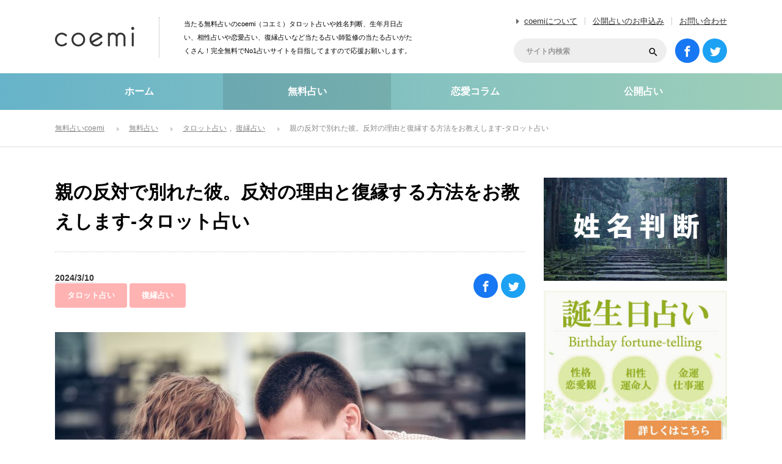

--- FILE ---
content_type: text/html; charset=UTF-8
request_url: https://coemi.jp/uranai/4222/
body_size: 16849
content:
<!DOCTYPE html>
<html lang="ja">
<head>
<meta charset="UTF-8">
<!--[if IE]><meta http-equiv="X-UA-Compatible" content="IE=edge"><![endif]-->
<title>親の反対で別れた彼。反対の理由と復縁する方法をお教えします-タロット占い | 無料占いcoemi(コエミ)</title>
<meta name="description" content="親の反対で彼と別れたあなた。彼との付き合いをなぜ反対されたのか、親というどうしようも出来ない理由で別れることになった彼との復縁方法を占います。反対している親をどう説得すれば良いのかアドバイスします。">
<meta name='robots' content='max-image-preview:large' />
<link rel='dns-prefetch' href='//s.w.org' />
<link rel="alternate" type="application/rss+xml" title="無料占いcoemi(コエミ) &raquo; フィード" href="https://coemi.jp/feed/" />
<link rel="alternate" type="application/rss+xml" title="無料占いcoemi(コエミ) &raquo; コメントフィード" href="https://coemi.jp/comments/feed/" />
<link rel='stylesheet' id='style-css'  href='https://coemi.jp/wp-content/themes/coemi/style.css?ver=3.0.4' type='text/css' media='all' />
<link rel='stylesheet' id='wp-block-library-css'  href='https://coemi.jp/wp-includes/css/dist/block-library/style.min.css?ver=5.9.12' type='text/css' media='all' />
<link rel='stylesheet' id='liquid-block-speech-css'  href='https://coemi.jp/wp-content/plugins/liquid-speech-balloon/css/block.css?ver=5.9.12' type='text/css' media='all' />
<script type='text/javascript' src='https://coemi.jp/wp-includes/js/jquery/jquery.min.js?ver=3.6.0' id='jquery-core-js'></script>
<script type='text/javascript' src='https://coemi.jp/wp-includes/js/jquery/jquery-migrate.min.js?ver=3.3.2' id='jquery-migrate-js'></script>
<link rel="canonical" href="https://coemi.jp/uranai/4222/" />
<link rel='shortlink' href='https://coemi.jp/?p=4222' />
<style type="text/css">.liquid-speech-balloon-00 .liquid-speech-balloon-avatar { background-image: url("https://coemi.jp/wp-content/uploads/2022/04/momo.jpg"); } .liquid-speech-balloon-00 .liquid-speech-balloon-avatar::after { content: "モモ"; } </style>
<meta property="og:title" content="親の反対で別れた彼。反対の理由と復縁する方法をお教えします-タロット占い" />
<meta property="og:description" content="親の反対で彼と別れたあなた。 彼との付き合いをなぜ反対されたのか、親というどうしようも出来ない理由で別れることになった彼との復縁方法を占います。 反対している親をどう説得すれば良いのかアドバイスします" />
<meta property="og:type" content="article" />
<meta property="og:url" content="https://coemi.jp/uranai/4222/" />
<meta property="og:image" content="https://coemi.jp/wp-content/uploads/2016/12/Fotolia_70071489_Subscription_Monthly_M.jpg" />
<meta property="og:image:width" content="640" />
<meta property="og:image:height" content="442" />
<meta property="og:site_name" content="無料占いcoemi(コエミ)" />
<meta name="twitter:card" content="summary_large_image" />
<meta name="twitter:site" content="@Coemijp" />
<meta property="og:locale" content="ja_JP" />
<meta property="fb:app_id" content="550996015325145">
<noscript><style>.lazyload[data-src]{display:none !important;}</style></noscript><style>.lazyload{background-image:none !important;}.lazyload:before{background-image:none !important;}</style><link rel="icon" href="https://coemi.jp/wp-content/uploads/2022/03/cropped-favicon-32x32.png" sizes="32x32" />
<link rel="icon" href="https://coemi.jp/wp-content/uploads/2022/03/cropped-favicon-192x192.png" sizes="192x192" />
<link rel="apple-touch-icon" href="https://coemi.jp/wp-content/uploads/2022/03/cropped-favicon-180x180.png" />
<meta name="msapplication-TileImage" content="https://coemi.jp/wp-content/uploads/2022/03/cropped-favicon-270x270.png" />
		<style type="text/css" id="wp-custom-css">
			/*
カスタム CSS 機能へようこそ。

使い方についてはこちらをご覧ください
(英語ドキュメンテーション)。http://wp.me/PEmnE-Bt
*/

/* --------------------------------------------------
.btn
-------------------------------------------------- */
.btn {
	display: block;
	width: 90%;
	border: none;
	white-space: normal;
}
.btn-next-page a {
	display: block;
	padding: 1.4em 1em 1.4em 1em;
	width: 90%;
	font-size: 1.2em;
	color:#2355a5;
	line-height: 1.5;
	text-align:center;
	background: #fff;
	border-radius: 70px;
	border: 1px solid #2355a5;
	text-decoration: none !important;
}
p.btn + p.btn {
	margin-top: 1.3em;
}

/* オリジナルボタンcss */
.button1o {
	position: relative;
	display: inline-block;
	padding: .8em 4em;
	background: -webkit-linear-gradient(#fe5f95,#ff3f7f);
	background: linear-gradient(#fe5f95,#ff3f7f);
	border: 1px solid #fe3276;
	border-radius: 4px;
	color: #fff;
	text-decoration: none;
	text-align: center;
}

.button1o::after {
	position: absolute;
	top: 3px;
	right: 3px;
	bottom: 3px;
	left: 3px;
	content: '';
	border: 2px dashed #fff;
	border-radius: 4px;
}

/* 診断用css */
.question_title {
	display: none;
	font-size: 18px;
	margin-top: 0;
	margin-bottom: 25px;
	padding: 15px;
	border-radius: 10px;
	-webkit-border-radius: 10px;
	-moz-border-radius: 10px;
	border: 1px solid #000;
	color: #000;
	font-weight: bold;
}

.choice {
	display: none;
	font-size: 18px;
	text-align: center;
}

.choice_btn {
	margin: 2px;
	font-size: 16px;
	color: #521212;
	padding: 10px 20px;
	-moz-border-radius: 6px;
	-webkit-border-radius: 6px;
	border-radius: 6px;
	border: 1px solid #660000;
	-moz-box-shadow: 0 0 3px rgba(000,000,000,0.5), inset 0 0 1px rgba(255,255,255,1);
	-webkit-box-shadow: 0 0 3px rgba(000,000,000,0.5), inset 0 0 1px rgba(255,255,255,1);
	box-shadow: 0 0 3px rgba(000,000,000,0.5), inset 0 0 1px rgba(255,255,255,1);
	text-shadow: -1px 0 0 rgba(000,000,000,0.7), 0 1px 0 rgba(255,255,255,0.3);
	background-color: transparent;
}

.result_btn {
	text-align: center;
}

.result_btn:hover {
	-ms-filter: "alpha( opacity=60 )";
	opacity: .6;
}

.q_btn {
	margin: 20px auto;
	text-align: center;
}

.resultlabel {
	padding: 20px;
	font-size: 24px;
}

.resultdata {
	padding: 20px;
	font-size: 24px;
}

.resultnotice {
	padding: 20px;
	font-size: 18px;
}

#result_box div {
	margin: 30px 0;
}


/*--------------------
 吹き出しを作る
--------------------*/
/* 全体のスタイル */
.kaiwa {
  margin-bottom: 40px;
}
/* 左画像 */
.kaiwa-img-left {
  margin: 0;
  float: left;
  width: 60px;
  height: 60px;
}
/* 右画像 */
.kaiwa-img-right {
  margin: 0;
  float: right;
  width: 60px;
  height: 60px;
}
.kaiwa figure img {
  width: 100%;
  height: 100%;
  border: 1px solid #aaa;
  border-radius: 50%;
  margin: 0;
}
/* 画像の下のテキスト */
.kaiwa-img-description {
  padding: 5px 0 0;
  font-size: 10px;
  text-align: center;
}
/* 左からの吹き出しテキスト */
.kaiwa-text-right {
  position: relative;
  margin-left: 80px;
  padding: 10px;
  border: 1px solid #aaa;
  border-radius: 10px;
}
/* 右からの吹き出しテキスト */
.kaiwa-text-left {
  position: relative;
  margin-right: 80px;
  padding: 10px;
  border: 1px solid #aaa;
  border-radius: 10px;
}
p.kaiwa-text {
  margin: 0 0 20px;
}
p.kaiwa-text:last-child {
  margin-bottom: 0;
}
/* 左の三角形を作る */
.kaiwa-text-right:before {
  position: absolute;
  content: '';
  border: 10px solid transparent;
  border-right: 10px solid #aaa;
  top: 15px;
  left: -20px;
}
.kaiwa-text-right:after {
  position: absolute;
  content: '';
  border: 10px solid transparent;
  border-right: 10px solid #fff;
  top: 15px;
  left: -19px;
}
/* 右の三角形を作る */
.kaiwa-text-left:before {
  position: absolute;
  content: '';
  border: 10px solid transparent;
  border-left: 10px solid #aaa;
  top: 15px;
  right: -20px;
}
.kaiwa-text-left:after {
  position: absolute;
  content: '';
  border: 10px solid transparent;
  border-left: 10px solid #fff;
  top: 15px;
  right: -19px;
}
/* 回り込み解除 */
.kaiwa:after,.kaiwa:before {
  clear: both;
  content: "";
  display: block;
}



/*--------------------
 行間
--------------------*/
.post_content p {
	line-height: 1.75em;
	padding-bottom: 2em;
	text-align: justify;
	text-justify: inter-ideograph;
}

/*--------------------
ボタン
--------------------*/
.reflection-btn a { padding:0; height:60px; line-height:60px; color: #fff; font-size: 15px; font-weight: bold; text-decoration: none; display: inherit; text-align: center; }
.reflection-btn { width: 100%; position: relative; overflow: hidden; background-color: #5cb3cb; display: inherit; text-align: center; list-style: none; text-decoration: none; font-size: 14px; color: #fff; border-radius: 60px; transition: 0.2s ; }
.reflection-btn:hover { background-color: #ffd800; }
.reflection-btn a span { margin-left: 12%; }
.reflection-btn a span:before {
  content: ""; background-image: url(https://coemi.jp/denwauranai/wp-content/uploads/sites/3/2018/03/link_jump.png); background-repeat: no-repeat;
  padding: 12px; background-position: 0px; background-size: 18px; position: absolute; left: 45%; top: 17px;
}
.reflection {
  height:100%; width:30px; position:absolute; top:-180px; left:0; background-color: #fff; opacity:0;
  -webkit-transform: rotate(45deg); transform: rotate(45deg);
  -webkit-animation: reflection 6s ease-in-out infinite; animation: reflection 6s ease-in-out infinite;
}

/*--------------------
テーブルスクロール
--------------------*/

.scrollable-table table{
  border-collapse: collapse;
  margin: 2em 0;
  max-width: 100%;
}

.scrollable-table th{
  background-color: #eee;
}

.scrollable-table th,
.scrollable-table td{
  border: solid 1px #ccc;
  padding: 3px 5px;
  white-space: nowrap;
height: 60px; text-align: center; vertical-align: middle;padding: 3px 10px;
}

.scrollable-table {
  overflow-x: auto;
  margin-bottom: 1em;
  max-width: 770px;
}

/*--------------------
日付
--------------------*/
li.date {
    font-size: 14px; /* 文字の大きさ */
    color: #333; /* 文字の色 */
    margin: 10px 0; /* 上下の余白 */
    padding: 5px; /* 内側の余白 */
    border-bottom: 1px solid #ddd; /* 下線 */
    font-weight: bold; /* 文字の太さ */
}

		</style>
		


<!-- Google Analytics -->
<script>
  (function(i,s,o,g,r,a,m){i['GoogleAnalyticsObject']=r;i[r]=i[r]||function(){
  (i[r].q=i[r].q||[]).push(arguments)},i[r].l=1*new Date();a=s.createElement(o),
  m=s.getElementsByTagName(o)[0];a.async=1;a.src=g;m.parentNode.insertBefore(a,m)
  })(window,document,'script','https://www.google-analytics.com/analytics.js','ga');

  ga('create', 'UA-78789304-1', 'auto');
  ga('send', 'pageview');

</script>
<!-- Google Analytics -->


</head>
<body id="body" class="uranai-template-default single single-uranai postid-4222">
<script data-cfasync="false" data-no-defer="1">var ewww_webp_supported=false;</script>

 <header id="header">

  
    <h1 id="logo"><a href="https://coemi.jp"><img src="[data-uri]" alt="無料占いcoemi" title="無料占いcoemi" data-src="https://coemi.jp/wp-content/themes/coemi/img/header/logo.png" decoding="async" class="lazyload" /><noscript><img src="https://coemi.jp/wp-content/themes/coemi/img/header/logo.png" alt="無料占いcoemi" title="無料占いcoemi" data-eio="l" /></noscript></a></h1>
  <h2 id="site_description">当たる無料占いのcoemi（コエミ）タロット占いや姓名判断、生年月日占い、相性占いや恋愛占い、復縁占いなど当たる占い師監修の当たる占いがたくさん！完全無料でNo1占いサイトを目指してますので応援お願いします。</h2>

    <ul id="header_menu">
   <li><a href="https://coemi.jp/about/">coemiについて</a></li>
   <li><a href="https://coemi.jp/open-contact/">公開占いのお申込み</a></li>
   <li><a href="https://coemi.jp/contact/">お問い合わせ</a></li>
  </ul>

    <ul id="social_link">
   <li class="facebook_button"><a target="_blank" rel="nofollow noopener noreferrer" href="https://www.facebook.com/coemijp/"><span>facebook</span></a></li>
   <li class="twitter_button"><a target="_blank" rel="nofollow noopener noreferrer" href="https://twitter.com/Coemijp"><span>Twitter</span></a></li>
  </ul>

    <div id="header_search">
   <form method="get" id="searchform" action="https://coemi.jp">
    <div class="input_area"><input id="header_search_input" type="text" name="s" placeholder="サイト内検索" value="" /></div>
    <div class="button_area"><label for="header_search_button"></label><input type="submit" id="header_search_button" value=""></div>
   </form>
  </div>

 </header><!-- END #header -->

  <div id="global_menu">
  <nav class="menu">
   <ol>
    <li class="menu1"><a href="https://coemi.jp">ホーム</a></li>
    <li class="menu2 active"><a href="https://coemi.jp/uranai/">無料占い</a></li>
    <li class="menu3"><a href="https://coemi.jp/column/">恋愛コラム</a></li>
    <li class="menu4"><a href="https://coemi.jp/open/">公開占い</a></li>
    <!--<li class="menu5/writer/">占い師一覧</a></li>-->
   </ol>
   <div class="slide_item"></div>
  </nav>
 </div><!-- END #global_menu -->

 
  <div id="bread_crumb">
  <ol itemscope itemtype="http://schema.org/BreadcrumbList">
<li class="home" itemprop="itemListElement" itemscope itemtype="http://schema.org/ListItem"><a itemprop="item" href="https://coemi.jp/"><span itemprop="name">無料占いcoemi</span></a><meta itemprop="position" content="1"></li>
<li class="category" itemprop="itemListElement" itemscope itemtype="http://schema.org/ListItem"><a itemprop="item" href="https://coemi.jp/uranai/"><span itemprop="name">無料占い</span></a><meta itemprop="position" content="2"></li>
<li class="sub_category" itemprop="itemListElement" itemscope itemtype="http://schema.org/ListItem"><a itemprop="item" href="https://coemi.jp/uranai/uranai-category/cat1/"><span itemprop="name">タロット占い</span></a>
<a itemprop="item" href="https://coemi.jp/uranai/uranai-category/cat10/"><span itemprop="name">復縁占い</span></a>
<meta itemprop="position" content="3"></li>
<li class="last" itemprop="itemListElement" itemscope itemtype="http://schema.org/ListItem"><span itemprop="name">親の反対で別れた彼。反対の理由と復縁する方法をお教えします-タロット占い</span><meta itemprop="position" content="4"></li>
</ol>
 </div>
 
 <div id="main_content">



<div id="left_col">

 
 <article id="post_content">

    <div id="post_header" class="clearfix">
   <h1 class="title entry-title">親の反対で別れた彼。反対の理由と復縁する方法をお教えします-タロット占い</h1>
  <ul class="meta clearfix">
    <li class="date">2024/3/10</li>
    <br> <!-- 改行を追加 -->
    <li class="category">
     <a href="https://coemi.jp/uranai/uranai-category/cat1/">タロット占い</a>
<a href="https://coemi.jp/uranai/uranai-category/cat10/">復縁占い</a>
    </li>
   </ul>
   
<div class="design_share_button">
 <ul>
  <li class="facebook_button">
   <a href="https://www.facebook.com/sharer/sharer.php?u=https://coemi.jp/uranai/4222/" target="_blank" rel="noopener noreferrer"><span>facebook</span></a>
  </li>
  <li class="twitter_button">
   <a href="https://twitter.com/intent/tweet?url=https://coemi.jp/uranai/4222/&text=親の反対で別れた彼。反対の理由と復縁する方法をお教えします-タロット占い" onClick="window.open(encodeURI(decodeURI(this.href)), 'tweetwindow', 'width=650, height=470, personalbar=0, toolbar=0, scrollbars=1, sizable=1'); return false;"><span>Twitter</span></a>
  </li>
<!--
  <li class="hatena_button">
   <a href="http://b.hatena.ne.jp/entry/" class="hatena-bookmark-button" data-hatena-bookmark-layout="simple" data-hatena-bookmark-width="100" data-hatena-bookmark-height="100" title="このエントリーをはてなブックマークに追加"><span>はてなブックマーク</span></a>
   <script type="text/javascript" src="https://b.st-hatena.com/js/bookmark_button.js" charset="utf-8" async="async"></script>
  </li>
-->
 </ul>
</div>
  </div>


      <div id="eye_catch">
   <img width="770" height="513" src="[data-uri]" class="attachment-large size-large wp-post-image lazyload" alt=""  sizes="(max-width: 770px) 100vw, 770px" data-src="https://coemi.jp/wp-content/uploads/2016/12/Fotolia_70071489_Subscription_Monthly_M-770x513.jpg" decoding="async" data-srcset="https://coemi.jp/wp-content/uploads/2016/12/Fotolia_70071489_Subscription_Monthly_M-770x513.jpg 770w, https://coemi.jp/wp-content/uploads/2016/12/Fotolia_70071489_Subscription_Monthly_M-600x400.jpg 600w, https://coemi.jp/wp-content/uploads/2016/12/Fotolia_70071489_Subscription_Monthly_M-768x512.jpg 768w, https://coemi.jp/wp-content/uploads/2016/12/Fotolia_70071489_Subscription_Monthly_M.jpg 640w" /><noscript><img width="770" height="513" src="https://coemi.jp/wp-content/uploads/2016/12/Fotolia_70071489_Subscription_Monthly_M-770x513.jpg" class="attachment-large size-large wp-post-image" alt="" srcset="https://coemi.jp/wp-content/uploads/2016/12/Fotolia_70071489_Subscription_Monthly_M-770x513.jpg 770w, https://coemi.jp/wp-content/uploads/2016/12/Fotolia_70071489_Subscription_Monthly_M-600x400.jpg 600w, https://coemi.jp/wp-content/uploads/2016/12/Fotolia_70071489_Subscription_Monthly_M-768x512.jpg 768w, https://coemi.jp/wp-content/uploads/2016/12/Fotolia_70071489_Subscription_Monthly_M.jpg 640w" sizes="(max-width: 770px) 100vw, 770px" data-eio="l" /></noscript>  </div>
  

    <div class="post_content clearfix">
   <p>親の反対で彼と別れたあなた。<br />
彼との付き合いをなぜ反対されたのか、親というどうしようも出来ない理由で別れることになった彼との復縁方法を占います。<br />
反対している親をどう説得すれば良いのかアドバイスします。<br />
彼の魅力を知ってもらい、彼との交際を認めてもらいましょう。</p>
<h2 class="headline_green1"><span>復縁占いメニュー</span></h2>
<p>親が交際を反対する理由<br />
彼は別れたことを後悔している？<br />
親を説得するには<br />
彼と復縁した未来</p>
<div id="tarot">
	<p style="text-align: center;"><span id="eleText">タッチでシャッフル開始！</span></p>
	<div id="ele">
		<img src="https://coemi.jp/uranai_tarot/img/tarot-back.png" id="gazo22" />
		<img src="https://coemi.jp/uranai_tarot/img/tarot-back.png" id="gazo21" />
		<img src="https://coemi.jp/uranai_tarot/img/tarot-back.png" id="gazo20" />
		<img src="https://coemi.jp/uranai_tarot/img/tarot-back.png" id="gazo19" />
		<img src="https://coemi.jp/uranai_tarot/img/tarot-back.png" id="gazo18" />
		<img src="https://coemi.jp/uranai_tarot/img/tarot-back.png" id="gazo17" />
		<img src="https://coemi.jp/uranai_tarot/img/tarot-back.png" id="gazo16" />
		<img src="https://coemi.jp/uranai_tarot/img/tarot-back.png" id="gazo15" />
		<img src="https://coemi.jp/uranai_tarot/img/tarot-back.png" id="gazo14" />
		<img src="https://coemi.jp/uranai_tarot/img/tarot-back.png" id="gazo13" />
		<img src="https://coemi.jp/uranai_tarot/img/tarot-back.png" id="gazo12" />
		<img src="https://coemi.jp/uranai_tarot/img/tarot-back.png" id="gazo11" />
		<img src="https://coemi.jp/uranai_tarot/img/tarot-back.png" id="gazo10" />
		<img src="https://coemi.jp/uranai_tarot/img/tarot-back.png" id="gazo9" />
		<img src="https://coemi.jp/uranai_tarot/img/tarot-back.png" id="gazo8" />
		<img src="https://coemi.jp/uranai_tarot/img/tarot-back.png" id="gazo7" />
		<img src="https://coemi.jp/uranai_tarot/img/tarot-back.png" id="gazo6" />
		<img src="https://coemi.jp/uranai_tarot/img/tarot-back.png" id="gazo5" />
		<img src="https://coemi.jp/uranai_tarot/img/tarot-back.png" id="gazo4" />
		<img src="https://coemi.jp/uranai_tarot/img/tarot-back.png" id="gazo3" />
		<img src="https://coemi.jp/uranai_tarot/img/tarot-back.png" id="gazo2" />
		<img src="https://coemi.jp/uranai_tarot/img/tarot-back.png" id="gazo1" onclick='cycleCard(4);' />
	</div>
<p style="text-align: center;"><span style="font-size: 8pt; color: #808080;">スポンサーリンク</span></p>
<!-- coemi占い下 -->
  <ins class="adsbygoogle"
       style="display:block"
       data-ad-client="ca-pub-8238079237305844"
       data-ad-slot="1047593025"
       data-ad-format="auto"></ins>
  <script>
  (adsbygoogle = window.adsbygoogle || []).push({});
  </script>
</div>
<style>
#tarot {
  width: 400px;
  height: 720px;
  margin: 0 auto;
  padding-top: 2px;
  background-color: #dfdfff;
}
#tarot #eleText {
  font-size: 120%;
  color: #202020;
  display: inline;
}
#tarot #ele {
  margin-top: 120px;
  margin-left: 170px;
  height: 240px;
}
#tarot img {
  width: 60px;
  position: absolute;
}
@media screen and (max-width: 700px) {
#tarot {
  width: 300px;
  height: 560px;
}
#tarot #ele {
  margin-top: 90px;
  margin-left: 127px;
  height: 140px;
}
#tarot img {
  width: 46px;
}
}
</style>
<script type="text/javascript" src="http://ajax.googleapis.com/ajax/libs/jquery/1.8.3/jquery.min.js"></script>
<script async type="text/javascript" src="https://coemi.jp/uranai_tarot/jquery.cycle.js"></script>
<script async type="text/javascript" src="https://coemi.jp/uranai_tarot/tarot.js"></script>
<h2 class="headline_green1"><span>親の反対で別れた二人が復縁する○つの秘訣</span></h2>
<p>親の反対で恋愛をあきらめるなんて、今時ありえない！と思ったとしても、親から反対されたからと別れ話を切り出されれば「そんなことであきらめるなんて、そこまで好かれていなかった？」と、落ち込むでしょう。</p>
<p>ですが結婚すれば義理とはいえ親子になるのですから、親が気に入る女性とお付き合いし、結婚を目指したいと思うのもある意味理解できます。</p>
<p>お互い嫌いになって別れた間柄ではないため、元彼とあなたが協力し合えば復縁も夢ではありませんが、どうしたら復縁に近づけるのでしょうか。</p>
<h3 class="headline_green2">元彼に復縁の意思を確認して</h3>
<p>親に反対されたことが原因で別れただけで、元彼は今でも私との恋愛を望んでいる！そう思う気持ちは復縁には必要ですが、このパターンの別れの場合「元彼が今でも復縁したいかどうか」気持ちを確かめておかないと、彼女ひとりの気持ちのみで暴走してしまう事態に発展します。</p>
<p>親から交際を反対されれば、将来を心配した親からお見合いを進められたりと、すでに他の恋愛や結婚話が持ち上がっており、元カノであるあなたとの恋愛はすでに「過去の出来事」に成り果てている可能性もあり、一方的な気持ちで復縁を望めば失敗する確率も高くなってしまいます。</p>
<p>親から反対されたせいで、彼女との恋愛に後ろめたさを感じたり気持ちが冷めてるようなら、残念ですが元彼との復縁はあきらめた方が良いでしょう。</p>
<p>もし復縁できたとしても、親の意見ばかりを優先するような相手では、もし結婚しても妻の味方になってくれる可能性は低くなります。</p>
<p>ふたりで親を説得し、この先も一緒の時間を過ごしたいと感じているかを確認しておかないと、元彼と復縁しても、再び親との問題が出てくる原因にもなりかねない事も十分に考え、元彼に復縁の意思がある・なしを確認することをオススメします。</p>
<h3 class="headline_green2">親が反対する理由からヒントを得よう</h3>
<p>元彼をマザコンに育てた親なら、ただ単に息子の彼女が気に入らないからと反対するでしょうが、多くの親は何かしら原因があるからこそ、付き合うのを反対しています。</p>
<p>親にとって「子供はいつまでも子供」ですし、実家暮らしの場合には早めに親へ紹介されることもよくありますが、何度か親と顔を合わせた結果、礼儀作法がなってない、格好が気に入らないなどの理由だったり、家柄や一人っ子同士などの理由で恋愛を反対される場合もあります。</p>
<p>親が反対する理由には努力をしても解消できない部分もありますが、復縁のためには改善させないと復縁はより難しくなっていきます。</p>
<p>もし元彼の親がいつまでも子ども扱いしているようなら、一人前の男として自立している事が証明できれば、お付き合いを認めてもらえるかもしれません。</p>
<p>親にとってどんな部分が不満・不安なのか、どこが受け入れにくい部分なのかを知っておかないと親を説得できませんよ。</p>
<h3 class="headline_green2">将来についての具体的な計画を立てる</h3>
<p>ふたりの認識としてはただ恋愛したいだけでも、親にとってはもしかしたら「将来の嫁候補」かもしれない相手に不安を感じれば、ふたりのノープランな今後に対し不安を感じているからおそ、恋愛を反対している可能性もあります。</p>
<p>現在の初婚平均年齢は男性で平均３０歳、女性で平均２９歳、年々晩婚化は進んでいますが、周囲の友達が結婚していないと「自分はまだ大丈夫」とつい安心し、結婚を先延ばしにするのが今の若者です。</p>
<p>ところが親世代は２０代前半で結婚してる人も多い親世代は、子供が結婚するかどうかも分からない相手との恋愛を望まず、早く結婚し孫を見せてほしいと望む親も多く、将来的な事を考えていないわが子に不安を感じ、恋愛を反対する親もいることを理解しておくべきです。</p>
<p>一人っ子同士なら親の老後やお墓の心配など、親が不安に感じるような部分に関して具体的な計画を立て、親を安心させていけば復縁を受け入れてくれれば、お互いに幸せになれる確率も高まりますよ。</p>
<h3 class="headline_green2">彼の兄弟や親戚を味方につけよう</h3>
<p>親がふたりの恋愛を認めない理由はたくさんありますし、周囲からしたら「そんな理由で？」と思うような小さなことで、子供の恋愛を反対している親も多いものです。</p>
<p>別れる前に親の説得に失敗している場合、どんなに性格が良い彼女であっても関係がこじれている以上、そう簡単に認めてはくれないかと思います。</p>
<p>そんな頑固な親を説得するには、彼の兄弟や親戚を味方に付け説得してもらうのが一番です。</p>
<p>例えばですが、母親だけが反対しているなら父親に説得してもらったりと、反対している親が尊敬していたり頭が上がらないような相手や親しい友達に説得してもらうことで、復縁に近づけるケースも多いようです。</p>
<p>一度こじれてしまうと内心許してもいいなかと思っていても、親としてもプライドがあるせいか、親の方もなかなか素直になれません。</p>
<p>説得される事でふたりの恋愛を認める口実になったと内心ホッとする親もいるので、こじれすぎる前に、誰かに介入してもらい、親の態度を軟化させる方向に持っていき問題を解消させていきましょう。</p>
<h3 class="headline_green2">おわりに</h3>
<p>親にふたりの恋愛に口出しする権利はありませんし、そのせいで別れるはめになれば恨み言のひとつも言いたくなるでしょうが、下手に親の悪口を言えば余計に関係がこじれていくので、絶対に悪口は慎んでください。<br />
親だからこそ無視もできず苦しい立場にいるのは元彼なのですから、お互いを支えあい復縁の道を探ってくださいね。</p>
     </div>


    <ul id='ad_single' class='clearfix'>
<li><!-- coemiPC記事下 -->
<ins class="adsbygoogle"
     style="display:inline-block;width:336px;height:280px"
     data-ad-client="ca-pub-8238079237305844"
     data-ad-slot="6478570027"></ins>
<script>
(adsbygoogle = window.adsbygoogle || []).push({});
</script></li><li><!-- coemiPC記事下 -->
<ins class="adsbygoogle"
     style="display:inline-block;width:336px;height:280px"
     data-ad-client="ca-pub-8238079237305844"
     data-ad-slot="6478570027"></ins>
<script>
(adsbygoogle = window.adsbygoogle || []).push({});
</script></li></ul>


    <div id="post_footer" class="clearfix">
   
<div class="design_share_button">
 <ul>
  <li class="facebook_button">
   <a href="https://www.facebook.com/sharer/sharer.php?u=https://coemi.jp/uranai/4222/" target="_blank" rel="noopener noreferrer"><span>facebook</span></a>
  </li>
  <li class="twitter_button">
   <a href="https://twitter.com/intent/tweet?url=https://coemi.jp/uranai/4222/&text=親の反対で別れた彼。反対の理由と復縁する方法をお教えします-タロット占い" onClick="window.open(encodeURI(decodeURI(this.href)), 'tweetwindow', 'width=650, height=470, personalbar=0, toolbar=0, scrollbars=1, sizable=1'); return false;"><span>Twitter</span></a>
  </li>
<!--
  <li class="hatena_button">
   <a href="http://b.hatena.ne.jp/entry/" class="hatena-bookmark-button" data-hatena-bookmark-layout="simple" data-hatena-bookmark-width="100" data-hatena-bookmark-height="100" title="このエントリーをはてなブックマークに追加"><span>はてなブックマーク</span></a>
   <script type="text/javascript" src="https://b.st-hatena.com/js/bookmark_button.js" charset="utf-8" async="async"></script>
  </li>
-->
 </ul>
</div>
  </div>


    <div class="post_author clearfix">
   <a class="image" href="https://coemi.jp/author/kamuri/">
        <img alt='花夢里(かむり)' src="[data-uri]" class="avatar avatar-200 photo lazyload" height='200' width='200' data-src="https://coemi.jp/wp-content/uploads/2022/02/chiwawa-185x185.jpg" decoding="async" /><noscript><img alt='花夢里(かむり)' src='https://coemi.jp/wp-content/uploads/2022/02/chiwawa-185x185.jpg' class='avatar avatar-200 photo' height='200' width='200' data-eio="l" /></noscript>       </a>
   <div class="author_meta">
    <h4 class="name"><a href="https://coemi.jp/author/kamuri/">花夢里(かむり)</a></h4>
    <a class="archive_link" href="https://coemi.jp/author/kamuri/">記事一覧を見る</a>
        <div class="post_content desc">
     <p>現在、対面占い、電話占いで活動中の占い師。</p>
<p>様々な占いについて分かりやすく、面白く解説。<br />
一人でも多くの方の悩みを解消できるよう心がけております。</p>
<p><a href="https://coemi.jp/">無料占いCoemi</a>の中でのお勧め記事は<b><a href="https://coemi.jp/column/12894/">無料365日誕生日占い</a></b></p>
    </div>
     
   </div><!-- END #author_meta -->
  </div><!-- END #post_author -->


    <div id="single_author_post" class="post_type6">
   <h3 class="post_list_headline">ライターの最新記事</h3>
   <ol>
        <li>
     <a class="image" href="https://coemi.jp/uranai/30937/"><img loading="lazy" src="[data-uri]" alt="" width="319" height="159" data-src="https://coemi.jp/wp-content/uploads/3024/10/owaru-319x159.webp" decoding="async" class="lazyload" /><noscript><img loading="lazy" src="https://coemi.jp/wp-content/uploads/3024/10/owaru-319x159.webp" alt="" width="319" height="159" data-eio="l" /></noscript></a>
     <div class="info">
      <p class="category">復縁占い</p>      <h4 class="title"><a title="このまま終わってしまうの？二人の恋の行方【音信不通/LINEブロック/既読無視】-無料タロット占い-" href="https://coemi.jp/uranai/30937/">このまま終わってしまうの？二人の恋の行方【音信不通/LINEブロック/既読無視】-無料タロット占い-</a></h4>
     </div>
    </li>
        <li>
     <a class="image" href="https://coemi.jp/uranai/30926/"><img loading="lazy" src="[data-uri]" alt="" width="319" height="159" data-src="https://coemi.jp/wp-content/uploads/3024/10/tensyoku-319x159.webp" decoding="async" class="lazyload" /><noscript><img loading="lazy" src="https://coemi.jp/wp-content/uploads/3024/10/tensyoku-319x159.webp" alt="" width="319" height="159" data-eio="l" /></noscript></a>
     <div class="info">
      <p class="category">仕事占い</p>      <h4 class="title"><a title="【仕事運】1年後あなたの仕事はどうなってる？【転職/独立/出世】-無料タロット占い-" href="https://coemi.jp/uranai/30926/">【仕事運】1年後あなたの仕事はどうなってる？【転職/独立/出世】-無料タロット占い-</a></h4>
     </div>
    </li>
        <li>
     <a class="image" href="https://coemi.jp/uranai/30908/"><img loading="lazy" src="[data-uri]" alt="" width="319" height="159" data-src="https://coemi.jp/wp-content/uploads/3024/10/honne-319x159.webp" decoding="async" class="lazyload" /><noscript><img loading="lazy" src="https://coemi.jp/wp-content/uploads/3024/10/honne-319x159.webp" alt="" width="319" height="159" data-eio="l" /></noscript></a>
     <div class="info">
      <p class="category">片思い占い</p>      <h4 class="title"><a title="【片思い】本当はどう思ってるの？あの人があなたに対して抱く5つの本音-無料タロット占い-" href="https://coemi.jp/uranai/30908/">【片思い】本当はどう思ってるの？あの人があなたに対して抱く5つの本音-無料タロット占い-</a></h4>
     </div>
    </li>
        <li>
     <a class="image" href="https://coemi.jp/uranai/30907/"><img loading="lazy" src="[data-uri]" alt="" width="319" height="159" data-src="https://coemi.jp/wp-content/uploads/3024/10/ketui-319x159.webp" decoding="async" class="lazyload" /><noscript><img loading="lazy" src="https://coemi.jp/wp-content/uploads/3024/10/ketui-319x159.webp" alt="" width="319" height="159" data-eio="l" /></noscript></a>
     <div class="info">
      <p class="category">片思い占い</p>      <h4 class="title"><a title="恋愛占い｜どれだけ頑張ってもダメ？【あの人の決心・次に起こす行動】-無料タロット占い-" href="https://coemi.jp/uranai/30907/">恋愛占い｜どれだけ頑張ってもダメ？【あの人の決心・次に起こす行動】-無料タロット占い-</a></h4>
     </div>
    </li>
       </ol>
  </div><!-- END #single_author_post -->
  

    <div id="related_post" class="post_type5">
   <h3 class="post_list_headline">あなたにおすすめの無料占い</h3>
   <ol>
        <li class="clearfix">
     <a class="image" href="https://coemi.jp/uranai/30334/"><img loading="lazy" src="[data-uri]" alt="" width="319" height="159" data-src="https://coemi.jp/wp-content/uploads/3024/04/kyoumi-319x159.jpg" decoding="async" class="lazyload" /><noscript><img loading="lazy" src="https://coemi.jp/wp-content/uploads/3024/04/kyoumi-319x159.jpg" alt="" width="319" height="159" data-eio="l" /></noscript></a>
     <div class="info">
      <p class="category">片思い占い</p>      <h4 class="title"><a title="正直、あの人は私に興味がある？【好きor脈なし】あの人の本音大公開-タロット占い-" href="https://coemi.jp/uranai/30334/">正直、あの人は私に興味がある？【好きor脈なし】あの人の本音大公開-タロット占い-</a></h4>
     </div>
    </li>
        <li class="clearfix">
     <a class="image" href="https://coemi.jp/uranai/25940/"><img loading="lazy" src="[data-uri]" alt="" width="319" height="159" data-src="https://coemi.jp/wp-content/uploads/2040/08/1193643353-319x159.jpg" decoding="async" class="lazyload" /><noscript><img loading="lazy" src="https://coemi.jp/wp-content/uploads/2040/08/1193643353-319x159.jpg" alt="" width="319" height="159" data-eio="l" /></noscript></a>
     <div class="info">
      <p class="category">恋愛占い</p>      <h4 class="title"><a title="【出会いが欲しい！】恋したいあなたにいつ出会いが訪れるのか？" href="https://coemi.jp/uranai/25940/">【出会いが欲しい！】恋したいあなたにいつ出会いが訪れるのか？</a></h4>
     </div>
    </li>
        <li class="clearfix">
     <a class="image" href="https://coemi.jp/uranai/22179/"><img loading="lazy" src="[data-uri]" alt="" width="319" height="159" data-src="https://coemi.jp/wp-content/uploads/2018/09/iStock-535537573-319x159.jpg" decoding="async" class="lazyload" /><noscript><img loading="lazy" src="https://coemi.jp/wp-content/uploads/2018/09/iStock-535537573-319x159.jpg" alt="" width="319" height="159" data-eio="l" /></noscript></a>
     <div class="info">
      <p class="category">結婚占い</p>      <h4 class="title"><a title="もしあの人と結婚したらどんな家庭を築ける？" href="https://coemi.jp/uranai/22179/">もしあの人と結婚したらどんな家庭を築ける？</a></h4>
     </div>
    </li>
        <li class="clearfix">
     <a class="image" href="https://coemi.jp/uranai/9803/"><img loading="lazy" src="[data-uri]" alt="" width="319" height="159" data-src="https://coemi.jp/wp-content/uploads/2018/08/Fotolia_60139935_Subscription_Monthly_M-319x159.jpg" decoding="async" class="lazyload" /><noscript><img loading="lazy" src="https://coemi.jp/wp-content/uploads/2018/08/Fotolia_60139935_Subscription_Monthly_M-319x159.jpg" alt="" width="319" height="159" data-eio="l" /></noscript></a>
     <div class="info">
      <p class="category">結婚占い</p>      <h4 class="title"><a title="【迷います】私たちが式を挙げるなら、海外挙式？国内挙式？それとも・・・？-タロット占い" href="https://coemi.jp/uranai/9803/">【迷います】私たちが式を挙げるなら、海外挙式？国内挙式？それとも・・・？-タロット占い</a></h4>
     </div>
    </li>
       </ol>
  </div><!-- END #related_post -->
  

    <div id="column_post" class="post_type5">
   <h3 class="post_list_headline">あなたにおすすめの恋愛コラム</h3>
   <ol>
        <li class="clearfix">
     <a class="image" href="https://coemi.jp/column/27904/"><img loading="lazy" src="[data-uri]" alt="" width="319" height="159" data-src="https://coemi.jp/wp-content/uploads/2100/07/1972-319x159.jpg" decoding="async" class="lazyload" /><noscript><img loading="lazy" src="https://coemi.jp/wp-content/uploads/2100/07/1972-319x159.jpg" alt="" width="319" height="159" data-eio="l" /></noscript></a>
     <div class="info">
      <p class="category">運勢</p>      <h4 class="title"><a title="1972年(昭和47年)生まれは何歳？有名人・芸能人の誕生日、生年月日、星座一覧" href="https://coemi.jp/column/27904/">1972年(昭和47年)生まれは何歳？有名人・芸能人の誕生日、生年月日、星座一覧</a></h4>
     </div>
    </li>
        <li class="clearfix">
     <a class="image" href="https://coemi.jp/column/10116/"><img loading="lazy" src="[data-uri]" alt="" width="319" height="159" data-src="https://coemi.jp/wp-content/uploads/2099/07/7-02-319x159.jpg" decoding="async" class="lazyload" /><noscript><img loading="lazy" src="https://coemi.jp/wp-content/uploads/2099/07/7-02-319x159.jpg" alt="" width="319" height="159" data-eio="l" /></noscript></a>
     <div class="info">
      <p class="category">誕生日占い</p>      <h4 class="title"><a title="誕生日占い-7月2日生まれの性格と相性、運勢、有名人は？" href="https://coemi.jp/column/10116/">誕生日占い-7月2日生まれの性格と相性、運勢、有名人は？</a></h4>
     </div>
    </li>
        <li class="clearfix">
     <a class="image" href="https://coemi.jp/column/25163/"><img loading="lazy" src="[data-uri]" alt="" width="319" height="159" data-src="https://coemi.jp/wp-content/uploads/2119/09/coemimanga13ac-319x159.jpg" decoding="async" class="lazyload" /><noscript><img loading="lazy" src="https://coemi.jp/wp-content/uploads/2119/09/coemimanga13ac-319x159.jpg" alt="" width="319" height="159" data-eio="l" /></noscript></a>
     <div class="info">
      <p class="category">漫画</p>      <h4 class="title"><a title="【漫画】わたしの幸せ13話" href="https://coemi.jp/column/25163/">【漫画】わたしの幸せ13話</a></h4>
     </div>
    </li>
        <li class="clearfix">
     <a class="image" href="https://coemi.jp/column/15256/"><img loading="lazy" src="[data-uri]" alt="" width="319" height="159" data-src="https://coemi.jp/wp-content/uploads/2017/11/Fotolia_161426659_Subscription_Monthly_M-319x159.jpg" decoding="async" class="lazyload" /><noscript><img loading="lazy" src="https://coemi.jp/wp-content/uploads/2017/11/Fotolia_161426659_Subscription_Monthly_M-319x159.jpg" alt="" width="319" height="159" data-eio="l" /></noscript></a>
     <div class="info">
      <p class="category">夢占い</p>      <h4 class="title"><a title="夢占い-みかんの夢の意味は？恋愛に対する姿勢を表す？隠された暗示やメッセージ" href="https://coemi.jp/column/15256/">夢占い-みかんの夢の意味は？恋愛に対する姿勢を表す？隠された暗示やメッセージ</a></h4>
     </div>
    </li>
       </ol>
  </div><!-- END #column_post -->
  

    <div id="open_post" class="post_type5">
   <h3 class="post_list_headline">あなたにおすすめの公開占い</h3>
   <ol>
        <li class="clearfix">
     <a class="image" href="https://coemi.jp/open/31170/"><img loading="lazy" src="[data-uri]" alt="" width="319" height="159" data-src="https://coemi.jp/wp-content/uploads/2018/09/iStock-947733306-319x159.jpg" decoding="async" class="lazyload" /><noscript><img loading="lazy" src="https://coemi.jp/wp-content/uploads/2018/09/iStock-947733306-319x159.jpg" alt="" width="319" height="159" data-eio="l" /></noscript></a>
     <div class="info">
      <p class="category">不倫相談</p>      <h4 class="title"><a title="[不倫の悩み]家庭では“空気のような存在”。そんなときに、彼と出会った-公開無料占い" href="https://coemi.jp/open/31170/">[不倫の悩み]家庭では“空気のような存在”。そんなときに、彼と出会った-公開無料占い</a></h4>
     </div>
    </li>
        <li class="clearfix">
     <a class="image" href="https://coemi.jp/open/31259/"><img loading="lazy" src="[data-uri]" alt="" width="319" height="159" data-src="https://coemi.jp/wp-content/uploads/2018/12/iStock-637756532-319x159.jpg" decoding="async" class="lazyload" /><noscript><img loading="lazy" src="https://coemi.jp/wp-content/uploads/2018/12/iStock-637756532-319x159.jpg" alt="" width="319" height="159" data-eio="l" /></noscript></a>
     <div class="info">
      <p class="category">浮気相談</p>      <h4 class="title"><a title="[浮気]夫のスマホを見たい。でも見たら戻れない気がする-公開鑑定-無料占い-" href="https://coemi.jp/open/31259/">[浮気]夫のスマホを見たい。でも見たら戻れない気がする-公開鑑定-無料占い-</a></h4>
     </div>
    </li>
        <li class="clearfix">
     <a class="image" href="https://coemi.jp/open/18785/"><img loading="lazy" src="[data-uri]" alt="" width="319" height="159" data-src="https://coemi.jp/wp-content/uploads/2030/12/Fotolia_38371190_Subscription_Monthly_M-319x159.jpg" decoding="async" class="lazyload" /><noscript><img loading="lazy" src="https://coemi.jp/wp-content/uploads/2030/12/Fotolia_38371190_Subscription_Monthly_M-319x159.jpg" alt="" width="319" height="159" data-eio="l" /></noscript></a>
     <div class="info">
      <p class="category">片思い相談</p>      <h4 class="title"><a title="ジムのトレーナーを好きになった！彼とお付き合いできますか？-公開鑑定-無料占い" href="https://coemi.jp/open/18785/">ジムのトレーナーを好きになった！彼とお付き合いできますか？-公開鑑定-無料占い</a></h4>
     </div>
    </li>
        <li class="clearfix">
     <a class="image" href="https://coemi.jp/open/31227/"><img loading="lazy" src="[data-uri]" alt="" width="319" height="159" data-src="https://coemi.jp/wp-content/uploads/2016/10/Fotolia_72223879_Subscription_Monthly_M-319x159.jpg" decoding="async" class="lazyload" /><noscript><img loading="lazy" src="https://coemi.jp/wp-content/uploads/2016/10/Fotolia_72223879_Subscription_Monthly_M-319x159.jpg" alt="" width="319" height="159" data-eio="l" /></noscript></a>
     <div class="info">
      <p class="category">不倫相談</p>      <h4 class="title"><a title="[不倫相談]昼間の妻、夜の恋人、どっちが本当の自分？-公開鑑定-無料占い-" href="https://coemi.jp/open/31227/">[不倫相談]昼間の妻、夜の恋人、どっちが本当の自分？-公開鑑定-無料占い-</a></h4>
     </div>
    </li>
       </ol>
  </div><!-- END #open_post -->
  

  
 </article><!-- END #post_content -->

</div><!-- END #left_col -->

<div id="right_col">


 <!-- 広告 -->
 <div class="side_banner"><!-- coemiPCレスポンシブリンク -->
<ins class="adsbygoogle"
     style="display:block"
     data-ad-client="ca-pub-8238079237305844"
     data-ad-slot="5356427484"
     data-ad-format="link"></ins>
<script>
(adsbygoogle = window.adsbygoogle || []).push({});
</script>
<a href="https://coemi.jp/seimeihandan/"><img src="[data-uri]" alt="姓名判断" width="900" height="507" class="aligncenter size-full wp-image-29543 lazyload" data-src="https://coemi.jp/wp-content/uploads/2023/06/seimeihandancoemi.jpg" decoding="async" /><noscript><img src="https://coemi.jp/wp-content/uploads/2023/06/seimeihandancoemi.jpg" alt="姓名判断" width="900" height="507" class="aligncenter size-full wp-image-29543" data-eio="l" /></noscript></a>
<br>
<a href="https://coemi.jp/column/12894/"><img src="[data-uri]" alt="誕生日占い" width="320" height="270" class="alignnone size-full wp-image-13619 lazyload" data-src="https://coemi.jp/wp-content/uploads/2018/03/banner2.jpg" decoding="async" /><noscript><img src="https://coemi.jp/wp-content/uploads/2018/03/banner2.jpg" alt="誕生日占い" width="320" height="270" class="alignnone size-full wp-image-13619" data-eio="l" /></noscript></a>
<br>
<a href="https://coemi.jp/column/9792/"><img src="https://coemi.jp/wp-content/uploads/2018/03/tarotcard_banner.jpg" alt="タロットカード用語集" width="320" height="270" class="alignnone size-full wp-image-13619" /></a>
<br>
<a href="https://coemi.jp/column/19343/"><img src="[data-uri]" alt="ルーン占い" width="320" height="270" class="alignnone size-full wp-image-13619 lazyload" data-src="https://coemi.jp/wp-content/uploads/2018/03/eye_catch.jpg" decoding="async" /><noscript><img src="https://coemi.jp/wp-content/uploads/2018/03/eye_catch.jpg" alt="ルーン占い" width="320" height="270" class="alignnone size-full wp-image-13619" data-eio="l" /></noscript></a>
<br>
<a href="https://coemi.jp/column/1209/"><img src="[data-uri]" alt="12星座性格占い" width="320" height="270" class="alignnone size-full wp-image-13619 lazyload" data-src="https://coemi.jp/wp-content/uploads/2018/03/12seizaketueki.jpg" decoding="async" /><noscript><img src="https://coemi.jp/wp-content/uploads/2018/03/12seizaketueki.jpg" alt="12星座性格占い" width="320" height="270" class="alignnone size-full wp-image-13619" data-eio="l" /></noscript></a>
<br>
<a href="https://coemi.jp/column/16935/"><img src="[data-uri]" alt="手相占い" width="320" height="270" class="alignnone size-full wp-image-13619 lazyload" data-src="https://coemi.jp/wp-content/uploads/2018/03/tesou320.jpg" decoding="async" /><noscript><img src="https://coemi.jp/wp-content/uploads/2018/03/tesou320.jpg" alt="手相占い" width="320" height="270" class="alignnone size-full wp-image-13619" data-eio="l" /></noscript></a>
<br>
<a href="https://coemi.jp/column/25186/"><img src="[data-uri]" alt="夢占い" width="600" height="343" class="aligncenter size-full wp-image-25329 lazyload" data-src="https://coemi.jp/wp-content/uploads/2019/10/yumeuranai.jpg" decoding="async" /><noscript><img src="https://coemi.jp/wp-content/uploads/2019/10/yumeuranai.jpg" alt="夢占い" width="600" height="343" class="aligncenter size-full wp-image-25329" data-eio="l" /></noscript></a>
<br>
<a href="https://coemi.jp/denwauranai/column/2424/"><img src="[data-uri]" alt="当たる電話占いランキング" width="600" height="600" class="aligncenter size-full wp-image-25329 lazyload" data-src="https://coemi.jp/wp-content/uploads/2022/09/denwauranairank.jpg" decoding="async" /><noscript><img src="https://coemi.jp/wp-content/uploads/2022/09/denwauranairank.jpg" alt="当たる電話占いランキング" width="600" height="600" class="aligncenter size-full wp-image-25329" data-eio="l" /></noscript></a>



 <div class="side_about">
  <a href="https://coemi.jp/adcoemi/">広告掲載について</a>
 </div>
<br>
<br>
<!-- coemiPCside1 -->
<ins class="adsbygoogle"
     style="display:inline-block;width:300px;height:250px"
     data-ad-client="ca-pub-8238079237305844"
     data-ad-slot="8171404573"></ins>
<script>
(adsbygoogle = window.adsbygoogle || []).push({});
</script>
</div>

 <!-- 初めての方へボタン -->
 <div class="side_about">
  <a href="https://coemi.jp/writer-contact/">占い師・占いライター募集中！</a>
 </div>


 <!-- おすすめ記事 -->
  <div class="side_content" id="side_recommend">
  <div class="side_content_inner">
   <h3 class="headline">ピックアップ</h3>
   <ol>
        <li class="post_num1">
      <a class="image" href="https://coemi.jp/uranai/823/" title="今後どんな相手と付き合う？未来の恋人を占います-無料生年月日占い"><img width="150" height="150" src="[data-uri]" class="attachment-thumbnail size-thumbnail wp-post-image lazyload" alt="" loading="lazy" data-src="https://coemi.jp/wp-content/uploads/2015/06/gatag-00008131-150x150.jpg" decoding="async" /><noscript><img width="150" height="150" src="https://coemi.jp/wp-content/uploads/2015/06/gatag-00008131-150x150.jpg" class="attachment-thumbnail size-thumbnail wp-post-image" alt="" loading="lazy" data-eio="l" /></noscript></a>
      <div class="info">
       <p class="category">
        恋愛占い       </p>
       <h4 class="title"><a href="https://coemi.jp/uranai/823/">今後どんな相手と付き合う？未来の恋人を占います-無料生年月日占い</a></h4>
      </div>
    </li>
        <li class="post_num2">
      <a class="image" href="https://coemi.jp/uranai/814/" title="30代独身女性限定、私は結婚できる？-誕生日占い"><img width="150" height="150" src="[data-uri]" class="attachment-thumbnail size-thumbnail wp-post-image lazyload" alt="" loading="lazy" data-src="https://coemi.jp/wp-content/uploads/2015/06/azzxs65521-150x150.png" decoding="async" /><noscript><img width="150" height="150" src="https://coemi.jp/wp-content/uploads/2015/06/azzxs65521-150x150.png" class="attachment-thumbnail size-thumbnail wp-post-image" alt="" loading="lazy" data-eio="l" /></noscript></a>
      <div class="info">
       <p class="category">
        結婚占い       </p>
       <h4 class="title"><a href="https://coemi.jp/uranai/814/">30代独身女性限定、私は結婚できる？-誕生日占い</a></h4>
      </div>
    </li>
        <li class="post_num3">
      <a class="image" href="https://coemi.jp/uranai/837/" title="別れた彼氏との復縁の可能性は？-無料復縁タロット占い"><img width="150" height="150" src="[data-uri]" class="attachment-thumbnail size-thumbnail wp-post-image lazyload" alt="" loading="lazy" data-src="https://coemi.jp/wp-content/uploads/2015/07/man-802062_1280-150x150.jpg" decoding="async" /><noscript><img width="150" height="150" src="https://coemi.jp/wp-content/uploads/2015/07/man-802062_1280-150x150.jpg" class="attachment-thumbnail size-thumbnail wp-post-image" alt="" loading="lazy" data-eio="l" /></noscript></a>
      <div class="info">
       <p class="category">
        復縁占い       </p>
       <h4 class="title"><a href="https://coemi.jp/uranai/837/">別れた彼氏との復縁の可能性は？-無料復縁タロット占い</a></h4>
      </div>
    </li>
        <li class="post_num4">
      <a class="image" href="https://coemi.jp/uranai/847/" title="無料復縁占い-別れた相手の気持ちを占う-生年月日占い"><img width="150" height="150" src="[data-uri]" class="attachment-thumbnail size-thumbnail wp-post-image lazyload" alt="" loading="lazy" data-src="https://coemi.jp/wp-content/uploads/2015/07/Fotolia_85569892_Subscription_Monthly_M-150x150.jpg" decoding="async" /><noscript><img width="150" height="150" src="https://coemi.jp/wp-content/uploads/2015/07/Fotolia_85569892_Subscription_Monthly_M-150x150.jpg" class="attachment-thumbnail size-thumbnail wp-post-image" alt="" loading="lazy" data-eio="l" /></noscript></a>
      <div class="info">
       <p class="category">
        復縁占い       </p>
       <h4 class="title"><a href="https://coemi.jp/uranai/847/">無料復縁占い-別れた相手の気持ちを占う-生年月日占い</a></h4>
      </div>
    </li>
       </ol>
  </div>
 </div>
 

 <!-- 広告 -->
 <div class="side_banner"><!-- coemiPCside2 -->
<ins class="adsbygoogle"
     style="display:inline-block;width:300px;height:250px"
     data-ad-client="ca-pub-8238079237305844"
     data-ad-slot="4942606007"></ins>
<script>
(adsbygoogle = window.adsbygoogle || []).push({});
</script></div>
 <!-- ランキング -->

<!--Facebook-->
<div class="fb-page" data-href="https://www.facebook.com/coemi-464975643702068/" data-small-header="false" data-adapt-container-width="true" data-hide-cover="false" data-show-facepile="true"></div>
<!--Facebook-->

 <!-- 広告 -->
 <div class="side_banner"><!-- coemiPCside3 -->
<ins class="adsbygoogle"
     style="display:inline-block;width:300px;height:600px"
     data-ad-client="ca-pub-8238079237305844"
     data-ad-slot="2120345003"></ins>
<script>
(adsbygoogle = window.adsbygoogle || []).push({});
</script></div>

</div><!-- END #right_col -->

 </div><!-- END #main_content -->

 <div id="footer_top_wrap">
  <div id="footer_top" class="clearfix">

      <div id="footer_recent_post" class="footer_post_list">
    <h3 class="headline">最近の記事</h3>
    <ol>
          <li>
      <a class="image" href="https://coemi.jp/uranai/32318/" title="【名前占い】気になる人の心の中にいるのは誰？名前で暴く“好きな人”"><img width="150" height="150" src="[data-uri]" class="attachment-thumbnail size-thumbnail wp-post-image lazyload" alt="" loading="lazy" data-src="https://coemi.jp/wp-content/uploads/3025/10/c8291f10d70f0c6dc7c264b88176e2ec-150x150.webp" decoding="async" /><noscript><img width="150" height="150" src="https://coemi.jp/wp-content/uploads/3025/10/c8291f10d70f0c6dc7c264b88176e2ec-150x150.webp" class="attachment-thumbnail size-thumbnail wp-post-image" alt="" loading="lazy" data-eio="l" /></noscript></a>
      <div class="info">
       <p class="category">
        恋愛占い       </p>
       <h4 class="title"><a href="https://coemi.jp/uranai/32318/">【名前占い】気になる人の心の中にいるのは誰？名前で暴く“好きな人”</a></h4>
      </div>
     </li>
          <li>
      <a class="image" href="https://coemi.jp/uranai/32310/" title="【気になる彼の本音】生年月日で見る“男性心理と恋の可能性”"><img width="150" height="150" src="[data-uri]" class="attachment-thumbnail size-thumbnail wp-post-image lazyload" alt="" loading="lazy" data-src="https://coemi.jp/wp-content/uploads/3025/10/c411827ff83488a65d2db119ea0394dd-150x150.webp" decoding="async" /><noscript><img width="150" height="150" src="https://coemi.jp/wp-content/uploads/3025/10/c411827ff83488a65d2db119ea0394dd-150x150.webp" class="attachment-thumbnail size-thumbnail wp-post-image" alt="" loading="lazy" data-eio="l" /></noscript></a>
      <div class="info">
       <p class="category">
        恋愛占い       </p>
       <h4 class="title"><a href="https://coemi.jp/uranai/32310/">【気になる彼の本音】生年月日で見る“男性心理と恋の可能性”</a></h4>
      </div>
     </li>
          <li>
      <a class="image" href="https://coemi.jp/uranai/32223/" title="【モテ期はいつ来る？】生年月日でわかる“恋愛運が爆上がりする時期”"><img width="150" height="150" src="[data-uri]" class="attachment-thumbnail size-thumbnail wp-post-image lazyload" alt="" loading="lazy" data-src="https://coemi.jp/wp-content/uploads/3025/10/58a37a0d02c7ca70a306872dc995c280-150x150.webp" decoding="async" /><noscript><img width="150" height="150" src="https://coemi.jp/wp-content/uploads/3025/10/58a37a0d02c7ca70a306872dc995c280-150x150.webp" class="attachment-thumbnail size-thumbnail wp-post-image" alt="" loading="lazy" data-eio="l" /></noscript></a>
      <div class="info">
       <p class="category">
        恋愛占い       </p>
       <h4 class="title"><a href="https://coemi.jp/uranai/32223/">【モテ期はいつ来る？】生年月日でわかる“恋愛運が爆上がりする時期”</a></h4>
      </div>
     </li>
         </ol>
   </div><!-- END #footer_recent_post -->


      <div id="footer_recommend_post" class="footer_post_list">
    <h3 class="headline">おすすめ記事</h3>
    <ol>
          <li>
      <a class="image" href="https://coemi.jp/column/21908/" title="【漫画】わたしの幸せ(1話)"><img width="150" height="150" src="[data-uri]" class="attachment-thumbnail size-thumbnail wp-post-image lazyload" alt="" loading="lazy" data-src="https://coemi.jp/wp-content/uploads/2018/09/s1-150x150.jpg" decoding="async" /><noscript><img width="150" height="150" src="https://coemi.jp/wp-content/uploads/2018/09/s1-150x150.jpg" class="attachment-thumbnail size-thumbnail wp-post-image" alt="" loading="lazy" data-eio="l" /></noscript></a>
      <div class="info">
       <p class="category">
        漫画       </p>
       <h4 class="title"><a href="https://coemi.jp/column/21908/">【漫画】わたしの幸せ(1話)</a></h4>
      </div>
     </li>
          <li>
      <a class="image" href="https://coemi.jp/column/21337/" title="無料結婚占いまとめ60選-完全無料で当たる占いだけを公開！"><img width="150" height="150" src="[data-uri]" class="attachment-thumbnail size-thumbnail wp-post-image lazyload" alt="" loading="lazy" data-src="https://coemi.jp/wp-content/uploads/2099/08/857174358-150x150.jpg" decoding="async" /><noscript><img width="150" height="150" src="https://coemi.jp/wp-content/uploads/2099/08/857174358-150x150.jpg" class="attachment-thumbnail size-thumbnail wp-post-image" alt="" loading="lazy" data-eio="l" /></noscript></a>
      <div class="info">
       <p class="category">
        恋愛       </p>
       <h4 class="title"><a href="https://coemi.jp/column/21337/">無料結婚占いまとめ60選-完全無料で当たる占いだけを公開！</a></h4>
      </div>
     </li>
          <li>
      <a class="image" href="https://coemi.jp/open/793/" title="同じ職場の男性が気になる。女性の職場だから人気のある彼だけど、彼は私のこと好き？-公開鑑定-無料占い"><img width="150" height="150" src="[data-uri]" class="attachment-thumbnail size-thumbnail wp-post-image lazyload" alt="" loading="lazy" data-src="https://coemi.jp/wp-content/uploads/2015/06/az66985541-150x150.png" decoding="async" /><noscript><img width="150" height="150" src="https://coemi.jp/wp-content/uploads/2015/06/az66985541-150x150.png" class="attachment-thumbnail size-thumbnail wp-post-image" alt="" loading="lazy" data-eio="l" /></noscript></a>
      <div class="info">
       <p class="category">
        片思い相談       </p>
       <h4 class="title"><a href="https://coemi.jp/open/793/">同じ職場の男性が気になる。女性の職場だから人気のある彼だけど、彼は私のこと好き？-公開鑑定-無料占い</a></h4>
      </div>
     </li>
         </ol>
   </div><!-- END #footer_recommend_post -->

  <!-- 広告 -->
  
  </div>
 </div><!-- END #footer_top -->

 <footer id="footer_bottom">

  
  <ul class="footer_menu clearfix">
   <li><a href="https://coemi.jp" rel="nofollow">ホーム</a></li>
   <li><a href="https://coemi.jp/uranai/" rel="nofollow">無料占い</a></li>
   <li><a href="https://coemi.jp/column/" rel="nofollow">コラム</a></li>
   <li><a href="https://coemi.jp/open/" rel="nofollow">公開占い</a></li>
   <li><a href="https://coemi.jp/writer/" rel="nofollow">占い師一覧</a></li>
   <li><a href="https://coemi.jp/terms/" rel="nofollow">利用規約</a></li>
   <li><a href="https://coemi.jp/denwauranai/">電話占い</a></li>
   <li><a href="https://coemi.jp/uranaishi/">全国の占い師</a></li>
   <li><a href="https://coemi.jp/writer-contact/">占い師・占いライター募集</a></li>
   <li><a href="https://coemi.jp/open-contact/" rel="nofollow">公開占いの申込み</a></li>
  </ul>

  <ul class="footer_menu clearfix">
   <li><a href="https://coemi.jp/terms/" rel="nofollow">利用規約</a></li>
   <li><a href="https://coemi.jp/contact/" rel="nofollow">お問い合わせ</a></li>
   <li><a href="https://coemi.jp/privacy/" rel="nofollow">プライバシーポリシー</a></li>
   <li><a href="https://coemi.jp/sitemap/" rel="nofollow">サイトマップ</a></li>
   <li><a href="https://coemi.jp/company/" rel="nofollow">運営会社</a></li>
  </ul>

 </footer><!-- END #footer_bottom -->

 <p id="copyright">Copyright &copy;&nbsp; <a href="https://coemi.jp">無料占いcoemi(コエミ)</a></p>

 <div id="return_top">
  <a href="#body"><span>ページ上部移動する</span></a>
 </div>

<script type='text/javascript' id='eio-lazy-load-js-before'>
var eio_lazy_vars = {"exactdn_domain":"","skip_autoscale":1,"threshold":0};
</script>
<script type='text/javascript' src='https://coemi.jp/wp-content/plugins/ewww-image-optimizer/includes/lazysizes.min.js?ver=691' id='eio-lazy-load-js'></script>

<script src="https://coemi.jp/wp-content/themes/coemi/js/jquery.easing.1.4.js?ver=3.0.4"></script>
<script src="https://coemi.jp/wp-content/themes/coemi/js/jscript.js?ver=3.0.4"></script>


<!--Facebook-->
<div id="fb-root"></div>
<script>
(function(d, s, id) {
  var js, fjs = d.getElementsByTagName(s)[0];
  if (d.getElementById(id)) return;
  js = d.createElement(s); js.id = id;
  js.src = "//connect.facebook.net/ja_JP/sdk.js#xfbml=1&version=v2.5&appId=164853560344124";
  fjs.parentNode.insertBefore(js, fjs);
}(document, 'script', 'facebook-jssdk'));
</script>


<!-- アドセンス遅延読み込み追加 -->
    <script>
        //<![CDATA[
        var lazyloadads = false;
        window.addEventListener("scroll", function() {
            if ((document.documentElement.scrollTop != 0 && lazyloadads === false) || (document.body.scrollTop != 0 && lazyloadads === false)) {

                (function() {
                    var ad = document.createElement('script');
                    ad.type = 'text/javascript';
                    ad.async = true;
                    ad.src = 'https://pagead2.googlesyndication.com/pagead/js/adsbygoogle.js';
                    var sc = document.getElementsByTagName('script')[0];
                    sc.parentNode.insertBefore(ad, sc);
                })();

                lazyloadads = true;
            }
        }, true)
        //]]>
    </script>
<!-- アドセンス遅延読み込み追加 ここまで-->
</body>
</html>

--- FILE ---
content_type: application/javascript
request_url: https://coemi.jp/uranai_tarot/tarot.js
body_size: 1553
content:

device = navigator.userAgent;

function cycleCard(result_num){
	if(result_num == null){
		result_num = 4;
	}
	if(useAgent(device) == 'pc'){
		jQuery('#ele').cycle({
			fx: 'shuffle',
			shuffle: { 
				top: 0, 
				left: 80 
			},
			speed: 300, 
			timeout: 200,
			continuous: 1,
			sync: 1,
		});
		jQuery("#ele img").attr("onclick","spreadCard(" + result_num + ");");
		jQuery("#eleText").text("タッチでシャッフルストップ！");
	}else{
		jQuery('#ele').cycle({
			fx: 'shuffle',
			shuffle: { 
				top: 0, 
				left: 60 
			},
			speed: 300, 
			timeout: 200,
			continuous: 1,
			sync: 1,
		});
		jQuery("#ele img").attr("onclick","spreadCard(" + result_num + ");");
		jQuery("#eleText").text("タッチでシャッフルストップ！");
	}
}

function spreadCard(result_num){
	if(useAgent(device) == 'pc'){
		jQuery('#ele').cycle('pause');
		jQuery("#ele img").attr("onclick",null);
		jQuery("#eleText").text("スプレッド中・・・");
		var zIndex = new Array();
		var redirect = location.href.replace(/\/$/, 'result');
		
		setTimeout(function(){
			for(i=0; i<22; i++){
				jQuery("#gazo" + (i+1)).css('display', 'block');
				zIndex[i] = Array("#gazo" + (i+1), jQuery("#gazo" + (i+1)).css('z-index'));
			}
			var result = zIndex.sort(function(a,b){return(b[1] - a[1]);});
		},1000),
		
		setTimeout(function(){
			jQuery(zIndex[0][0]).animate({
				"margin-left": "+=0px",
				"margin-top": "-=125px",
			}, "slow");
		},1200);
		setTimeout(function(){
			jQuery(zIndex[1][0]).animate({
				"margin-left": "+=60px",
				"margin-top": "+=125px",
			}, "slow");
		},1400);
		setTimeout(function(){
			jQuery(zIndex[2][0]).animate({
				"margin-left": "-=100px",
				"margin-top": "-=20px",
			}, "slow");
			jQuery(zIndex[0][0]).css('z-index', 0);
		},1600);
		setTimeout(function(){
			jQuery(zIndex[3][0]).animate({
				"margin-left": "+=100px",
				"margin-top": "-=20px",
			}, "slow");
			jQuery(zIndex[1][0]).css('z-index', 0);
		},1800);
		setTimeout(function(){
			jQuery(zIndex[4][0]).animate({
				"margin-left": "-=60px",
				"margin-top": "+=125px",
			}, "slow");
			jQuery(zIndex[2][0]).css('z-index', 0);
		},2000);
		setTimeout(function(){
			jQuery(zIndex[5][0]).animate({
				"margin-left": "+=0px",
				"margin-top": "-=125px",
			}, "slow");
			jQuery(zIndex[3][0]).css('z-index', 0);
		},2200);
		setTimeout(function(){
			jQuery(zIndex[6][0]).animate({
				"margin-left": "+=60px",
				"margin-top": "+=125px",
			}, "slow");
			jQuery(zIndex[4][0]).css('z-index', 0);
		},2400);
		setTimeout(function(){
			jQuery(zIndex[7][0]).animate({
				"margin-left": "-=100px",
				"margin-top": "-=20px",
			}, "slow");
			jQuery(zIndex[5][0]).css('z-index', 0);
		},2600);
		setTimeout(function(){
			jQuery(zIndex[8][0]).animate({
				"margin-left": "+=100px",
				"margin-top": "-=20px",
			}, "slow");
			jQuery(zIndex[6][0]).css('z-index', 0);
		},2800);
		setTimeout(function(){
			jQuery(zIndex[9][0]).animate({
				"margin-left": "-=60px",
				"margin-top": "+=125px",
			}, "slow");
			jQuery(zIndex[7][0]).css('z-index', 0);
		},3000);
		setTimeout(function(){
			jQuery(zIndex[10][0]).animate({
				"margin-left": "+=0px",
				"margin-top": "-=125px",
			}, "slow");
			jQuery(zIndex[8][0]).css('z-index', 0);
		},3200);
		setTimeout(function(){
			jQuery(zIndex[11][0]).animate({
				"margin-left": "+=60px",
				"margin-top": "+=125px",
			}, "slow");
			jQuery(zIndex[9][0]).css('z-index', 0);
		},3400);
		setTimeout(function(){
			jQuery(zIndex[12][0]).animate({
				"margin-left": "-=100px",
				"margin-top": "-=20px",
			}, "slow");
			jQuery(zIndex[10][0]).css('z-index', 0);
		},3600);
		setTimeout(function(){
			jQuery(zIndex[13][0]).animate({
				"margin-left": "+=100px",
				"margin-top": "-=20px",
			}, "slow");
			jQuery(zIndex[11][0]).css('z-index', 0);
		},3800);
		setTimeout(function(){
			jQuery(zIndex[14][0]).animate({
				"margin-left": "-=60px",
				"margin-top": "+=125px",
			}, "slow");
			jQuery(zIndex[12][0]).css('z-index', 0);
		},4000);
		setTimeout(function(){
			jQuery(zIndex[15][0]).animate({
				"margin-left": "+=0px",
				"margin-top": "-=125px",
			}, "slow");
			jQuery(zIndex[13][0]).css('z-index', 0);
		},4200);
		setTimeout(function(){
			jQuery(zIndex[16][0]).animate({
				"margin-left": "+=60px",
				"margin-top": "+=125px",
			}, "slow");
			jQuery(zIndex[14][0]).css('z-index', 0);
		},4400);
		setTimeout(function(){
			jQuery(zIndex[17][0]).animate({
				"margin-left": "-=100px",
				"margin-top": "-=20px",
			}, "slow");
			jQuery(zIndex[15][0]).css('z-index', 0);
		},4600);
		setTimeout(function(){
			jQuery(zIndex[18][0]).animate({
				"margin-left": "+=100px",
				"margin-top": "-=20px",
			}, "slow");
		},4800);
		setTimeout(function(){
			jQuery(zIndex[19][0]).animate({
				"margin-left": "-=60px",
				"margin-top": "+=125px",
			}, "slow");
		},5000);
		setTimeout(function(){
			jQuery(zIndex[20][0]).animate({
				"margin-left": "+=0px",
				"margin-top": "-=125px",
			}, "slow");
		},5200);
		setTimeout(function(){
			var ran = new Array();
			for(i=0; i<6; i++){
				ran[i] = Math.floor(Math.random() * result_num + 1);
			}
			jQuery("#eleText").text("カードをお選びください。");
			var expire = new Date();
			expire.setTime(expire.getTime() + 1800);
			document.cookie = 'result=タロット占いの結果は・・・; path=/; expires=' + expire.toUTCString();
			jQuery(zIndex[16][0]).wrap("<a href='" + redirect + ran[0] + "/'></a>");
			jQuery(zIndex[17][0]).wrap("<a href='" + redirect + ran[1] + "/'></a>");
			jQuery(zIndex[18][0]).wrap("<a href='" + redirect + ran[2] + "/'></a>");
			jQuery(zIndex[19][0]).wrap("<a href='" + redirect + ran[3] + "/'></a>");
			jQuery(zIndex[20][0]).wrap("<a href='" + redirect + ran[4] + "/'></a>");
			jQuery(zIndex[21][0]).wrap("<a href='" + redirect + ran[5] + "/'></a>");
		},5600);
	}else{
		jQuery('#ele').cycle('pause');
		jQuery("#ele img").attr("onclick",null);
		jQuery("#eleText").text("スプレッド中・・・");
		var zIndex = new Array();
		var redirect = location.href.replace(/\/$/, 'result');
		
		setTimeout(function(){
			for(i=0; i<22; i++){
				jQuery("#gazo" + (i+1)).css('display', 'block');
				zIndex[i] = Array("#gazo" + (i+1), jQuery("#gazo" + (i+1)).css('z-index'));
			}
			var result = zIndex.sort(function(a,b){return(b[1] - a[1]);});
		},1500),
		
		setTimeout(function(){
			jQuery(zIndex[0][0]).animate({
				"margin-left": "+=0px",
				"margin-top": "-=85px",
			}, "slow");
		},1800);
		setTimeout(function(){
			jQuery(zIndex[1][0]).animate({
				"margin-left": "+=50px",
				"margin-top": "+=55px",
			}, "slow");
		},2100);
		setTimeout(function(){
			jQuery(zIndex[2][0]).animate({
				"margin-left": "-=60px",
				"margin-top": "-=40px",
			}, "slow");
			jQuery(zIndex[0][0]).css('z-index', 0);
		},2400);
		setTimeout(function(){
			jQuery(zIndex[3][0]).animate({
				"margin-left": "+=60px",
				"margin-top": "-=40px",
			}, "slow");
			jQuery(zIndex[1][0]).css('z-index', 0);
		},2700);
		setTimeout(function(){
			jQuery(zIndex[4][0]).animate({
				"margin-left": "-=50px",
				"margin-top": "+=55px",
			}, "slow");
			jQuery(zIndex[2][0]).css('z-index', 0);
		},3000);
		setTimeout(function(){
			jQuery(zIndex[5][0]).animate({
				"margin-left": "+=0px",
				"margin-top": "-=85px",
			}, "slow");
			jQuery(zIndex[3][0]).css('z-index', 0);
		},3300);
		setTimeout(function(){
			jQuery(zIndex[6][0]).animate({
				"margin-left": "+=50px",
				"margin-top": "+=55px",
			}, "slow");
			jQuery(zIndex[4][0]).css('z-index', 0);
		},3600);
		setTimeout(function(){
			jQuery(zIndex[7][0]).animate({
				"margin-left": "-=60px",
				"margin-top": "-=40px",
			}, "slow");
			jQuery(zIndex[5][0]).css('z-index', 0);
		},3900);
		setTimeout(function(){
			jQuery(zIndex[8][0]).animate({
				"margin-left": "+=60px",
				"margin-top": "-=40px",
			}, "slow");
			jQuery(zIndex[6][0]).css('z-index', 0);
		},4200);
		setTimeout(function(){
			jQuery(zIndex[9][0]).animate({
				"margin-left": "-=50px",
				"margin-top": "+=55px",
			}, "slow");
			jQuery(zIndex[7][0]).css('z-index', 0);
		},4500);
		setTimeout(function(){
			jQuery(zIndex[10][0]).animate({
				"margin-left": "+=0px",
				"margin-top": "-=85px",
			}, "slow");
			jQuery(zIndex[8][0]).css('z-index', 0);
		},4800);
		setTimeout(function(){
			jQuery(zIndex[11][0]).animate({
				"margin-left": "+=50px",
				"margin-top": "+=55px",
			}, "slow");
			jQuery(zIndex[9][0]).css('z-index', 0);
		},5100);
		setTimeout(function(){
			jQuery(zIndex[12][0]).animate({
				"margin-left": "-=60px",
				"margin-top": "-=40px",
			}, "slow");
			jQuery(zIndex[10][0]).css('z-index', 0);
		},5400);
		setTimeout(function(){
			jQuery(zIndex[13][0]).animate({
				"margin-left": "+=60px",
				"margin-top": "-=40px",
			}, "slow");
			jQuery(zIndex[11][0]).css('z-index', 0);
		},5700);
		setTimeout(function(){
			jQuery(zIndex[14][0]).animate({
				"margin-left": "-=50px",
				"margin-top": "+=55px",
			}, "slow");
			jQuery(zIndex[12][0]).css('z-index', 0);
		},6000);
		setTimeout(function(){
			jQuery(zIndex[15][0]).animate({
				"margin-left": "+=0px",
				"margin-top": "-=85px",
			}, "slow");
			jQuery(zIndex[13][0]).css('z-index', 0);
		},6300);
		setTimeout(function(){
			jQuery(zIndex[16][0]).animate({
				"margin-left": "+=50px",
				"margin-top": "+=55px",
			}, "slow");
			jQuery(zIndex[14][0]).css('z-index', 0);
		},6600);
		setTimeout(function(){
			jQuery(zIndex[17][0]).animate({
				"margin-left": "-=60px",
				"margin-top": "-=40px",
			}, "slow");
			jQuery(zIndex[15][0]).css('z-index', 0);
		},6900);
		setTimeout(function(){
			jQuery(zIndex[18][0]).animate({
				"margin-left": "+=60px",
				"margin-top": "-=40px",
			}, "slow");
		},7200);
		setTimeout(function(){
			jQuery(zIndex[19][0]).animate({
				"margin-left": "-=50px",
				"margin-top": "+=55px",
			}, "slow");
		},7500);
		setTimeout(function(){
			jQuery(zIndex[20][0]).animate({
				"margin-left": "+=0px",
				"margin-top": "-=85px",
			}, "slow");
		},7800);
		setTimeout(function(){
			var ran = new Array();
			for(i=0; i<6; i++){
				ran[i] = Math.floor(Math.random() * result_num + 1);
			}
			jQuery("#eleText").text("カードをお選びください。");
			var expire = new Date();
			expire.setTime(expire.getTime() + 1800);
			document.cookie = 'result=タロット占いの結果は・・・; path=/; expires=' + expire.toUTCString();
			jQuery(zIndex[16][0]).wrap("<a href='" + redirect + ran[0] + "/'></a>");
			jQuery(zIndex[17][0]).wrap("<a href='" + redirect + ran[1] + "/'></a>");
			jQuery(zIndex[18][0]).wrap("<a href='" + redirect + ran[2] + "/'></a>");
			jQuery(zIndex[19][0]).wrap("<a href='" + redirect + ran[3] + "/'></a>");
			jQuery(zIndex[20][0]).wrap("<a href='" + redirect + ran[4] + "/'></a>");
			jQuery(zIndex[21][0]).wrap("<a href='" + redirect + ran[5] + "/'></a>");
		},8500);
	}
		
}



function useAgent(device){
	if((device.indexOf('iPhone') > 0 && device.indexOf('iPad') == -1) || device.indexOf('iPod') > 0 || device.indexOf('Android') > 0){
		return "mobile";
	}else{
		return "pc";
	}
	
}
